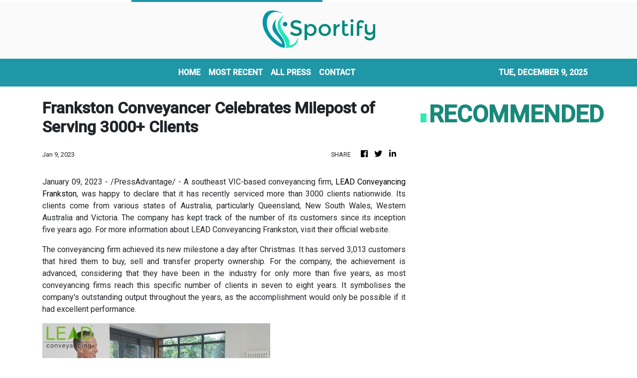

--- FILE ---
content_type: text/html
request_url: https://sportifynews.com/news/frankston-conveyancer-celebrates-milepost-of-serving-3000-clients/419645
body_size: 819
content:
<!DOCTYPE html>
<html lang="en">
  <head>
    <meta charset="utf-8" />
    <title>Sportify News - Latest Sports News</title>
    <base href="/" />
    <meta
      name="description"
      content="Sportify News offers you high quality sports journalism. Take a deep look in the world of sports as we bring you the latest news on acquisitions, sponsorships, lineups and more!"
    />
    <meta property="og:title" content="Sportify News - Latest Sports News" />
    <meta
      property="og:description"
      content="Sportify News offers you high quality sports journalism. Take a deep look in the world of sports as we bring you the latest news on acquisitions, sponsorships, lineups and more!"
    />
    <meta property="og:image" content="assets/img/logo.png" />
    <meta property="article:publisher" content="Sportify News" />
    <meta property="article:author" content="Sportify News" />
    <meta property="twitter:card" content="summary" />
    <meta property="twitter:title" content="Sportify News - Latest Sports News" />
    <meta
      property="twitter:description"
      content="Sportify News offers you high quality sports journalism. Take a deep look in the world of sports as we bring you the latest news on acquisitions, sponsorships, lineups and more!"
    />
    <meta property="twitter:image" content="assets/img/logo.png" />
    <meta name="viewport" content="width=device-width, initial-scale=1" />
    <link rel="icon" type="image/x-icon" href="favicon.ico" />
    <link href="https://fonts.googleapis.com/css?family=Roboto:300,400,500&display=swap" rel="stylesheet" />
    <link href="https://fonts.googleapis.com/icon?family=Material+Icons" rel="stylesheet" />
    <!-- Global site tag (gtag.js) - Google Analytics -->
    <script async src="https://www.googletagmanager.com/gtag/js?id=UA-97456795-43"></script>
    <script>
      window.dataLayer = window.dataLayer || [];
      function gtag() {
        dataLayer.push(arguments);
      }
      gtag('js', new Date());
      gtag('config', 'UA-97456795-43');
    </script>
  <link rel="stylesheet" href="styles.32f9d6449f31762370d0.css"></head>
  <body>
    <div class="body_wrap">
      <app-root></app-root>
    </div>
  <script src="runtime-es2015.6582959a2d47872c4ae8.js" type="module"></script><script src="runtime-es5.6582959a2d47872c4ae8.js" nomodule defer></script><script src="polyfills-es5.1a3c78b07cd6f16c6e9a.js" nomodule defer></script><script src="polyfills-es2015.1f913f16a2d346cc8bdc.js" type="module"></script><script src="scripts.423e8f522e7fbeeb83fa.js" defer></script><script src="main-es2015.ae6d808c67c2befff4b0.js" type="module"></script><script src="main-es5.ae6d808c67c2befff4b0.js" nomodule defer></script></body>
</html>
